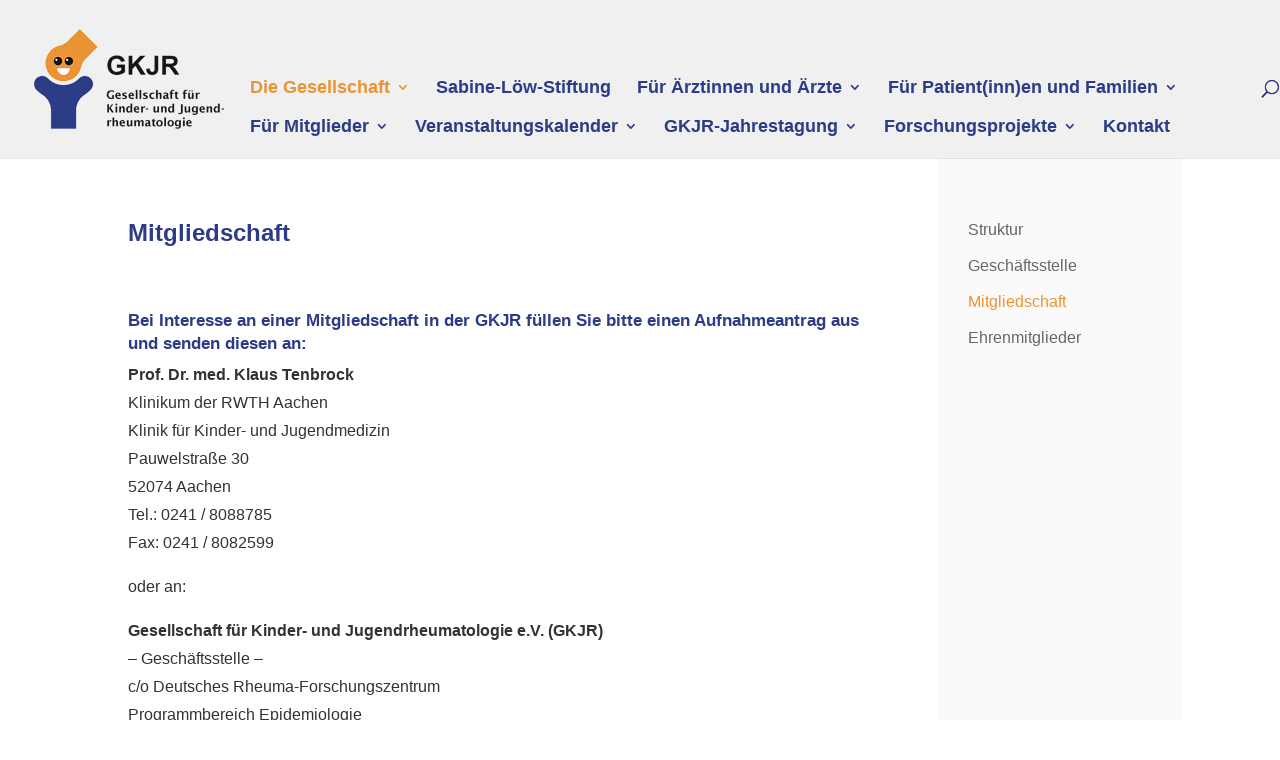

--- FILE ---
content_type: text/css
request_url: https://www.gkjr.de/wp-content/uploads/wtfdivi/wp_head.css?ver=1581513601
body_size: 1705
content:
@media only screen and (min-width:981px){.et_header_style_left #et_top_search{position:absolute !important;right:0}.et_header_style_left #et-top-navigation{padding-right:40px !important}.et_header_style_centered #et_top_search{position:absolute !important;right:-20px;top:10px}.et_header_style_centered #et-top-navigation{padding-right:0 !important}}#top-menu li li a:hover{background-color:#fff}#top-menu-nav #top-menu a:hover,#mobile_menu_slide a:hover{color:#eb9435 !important;opacity:1 !important}#et_search_icon:hover:before{color:#eb9435 !important}@media only screen and ( max-width:980px){#main-header .container{width:100%;box-sizing:border-box;padding-right:30px;padding-left:30px}#main-header .logo_container{width:auto}#main-header #logo{max-width:100%}}.et_mobile_menu li a{font-size:16px !important}@media only screen and (max-width:980px){#et-top-navigation span.mobile_menu_bar:before,#et-top-navigation span.mobile_menu_bar:after{color:#2c3c87 !important}}body.et_hide_fixed_logo .et-fixed-header .centered-inline-logo-wrap{width:0 !important}@media (min-width:981px){#main-content div.container:before{-moz-background-clip:padding;-webkit-background-clip:padding;background-clip:padding-box}.et_right_sidebar #main-content div.container:before{border-right-style:solid !important;border-right-color:#fafafa !important;border-right-width:0 !important}.et_left_sidebar #main-content div.container:before{border-left-style:solid !important;border-left-color:#fafafa !important;border-left-width:0 !important}#sidebar{position:relative}}@media (max-width:980px){#sidebar{background-color:#fafafa;padding:30px !important}#main-content{padding-bottom:30px}}.container:before{background-color:transparent !important}.et_pb_widget_area_right{border-left:0 !important}.et_pb_widget_area_left{border-right:0 !important}